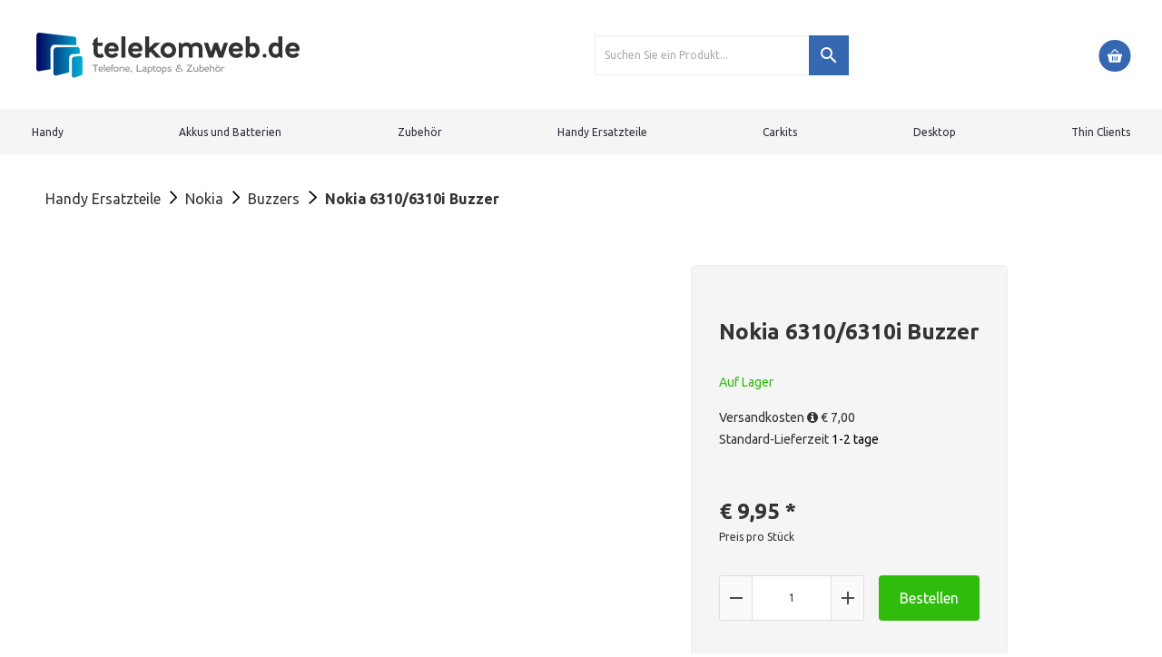

--- FILE ---
content_type: text/xml; charset="utf-8"
request_url: https://www.telekomweb.de/website/Includes/AjaxFunctions/WebsiteAjaxHandler.php?Show=Product
body_size: 219
content:
<?xml version="1.0" encoding="utf-8" ?><xjx><cmd n="js"><![CDATA[$(".page__viewed-recently").html("    ")]]></cmd><cmd n="js"><![CDATA[$(".page__product__relevant").html("    ")]]></cmd><cmd n="js"><![CDATA[$(".page__most-viewed").html("    ")]]></cmd><cmd n="js"><![CDATA[$(".page__viewed-by-others").html("    ")]]></cmd><cmd n="js"><![CDATA[$(".page__product__bundle").html("    ")]]></cmd><cmd n="js"><![CDATA[ajaxRequest.callbackSuccess("load");]]></cmd><cmd n="js"><![CDATA[CSRF.SetToken("6cdd2209a76badc3d1d8be879393dc741ef297af10688476507a874193152d16")]]></cmd></xjx>